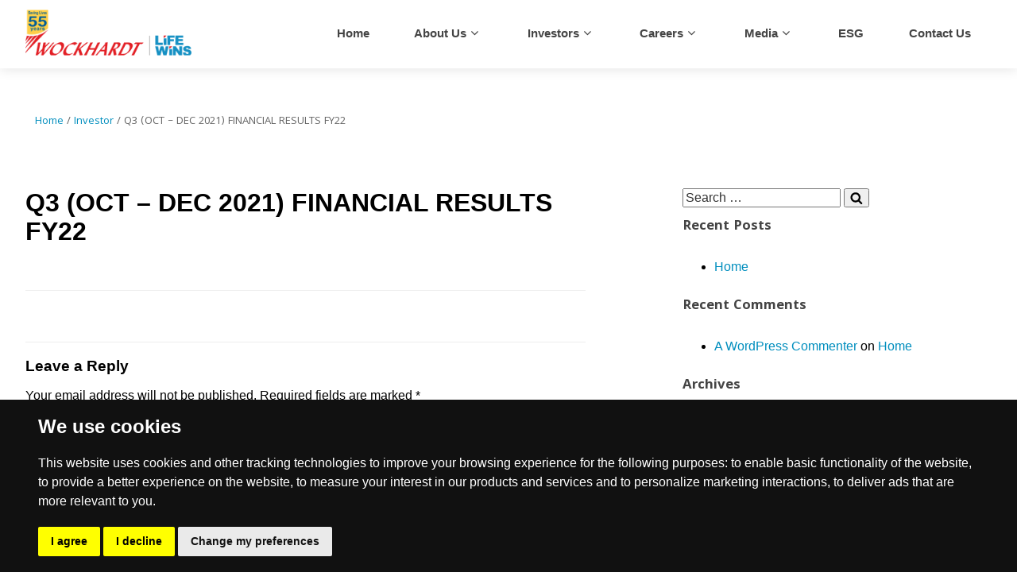

--- FILE ---
content_type: text/css
request_url: https://demo.wockhardt.com/wp-content/uploads/elementor/css/global.css?ver=1690961159
body_size: 1774
content:
.elementor-widget-heading.elementor-widget-heading .elementor-heading-title{color:#6ec1e4;}.elementor-widget-heading .elementor-heading-title{font-family:"Khula", Sans-serif;font-weight:700;}.elementor-widget-image .widget-image-caption{color:#7a7a7a;font-family:"Khula", Sans-serif;font-weight:400;}.elementor-widget-text-editor{color:#7a7a7a;font-family:"Khula", Sans-serif;font-weight:400;}.elementor-widget-text-editor.elementor-drop-cap-view-stacked .elementor-drop-cap{background-color:#6ec1e4;}.elementor-widget-text-editor.elementor-drop-cap-view-framed .elementor-drop-cap, .elementor-widget-text-editor.elementor-drop-cap-view-default .elementor-drop-cap{color:#6ec1e4;border-color:#6ec1e4;}.elementor-widget-button a.elementor-button, .elementor-widget-button .elementor-button{font-family:"Khula", Sans-serif;font-weight:500;background-color:#61ce70;}.elementor-widget-divider .elementor-divider-separator{border-top-color:#7a7a7a;}.elementor-widget-image-box .elementor-image-box-content .elementor-image-box-title{color:#6ec1e4;font-family:"Khula", Sans-serif;font-weight:700;}.elementor-widget-image-box .elementor-image-box-content .elementor-image-box-description{color:#7a7a7a;font-family:"Khula", Sans-serif;font-weight:400;}.elementor-widget-icon.elementor-view-stacked .elementor-icon{background-color:#6ec1e4;}.elementor-widget-icon.elementor-view-framed .elementor-icon, .elementor-widget-icon.elementor-view-default .elementor-icon{color:#6ec1e4;border-color:#6ec1e4;}.elementor-widget-icon-box.elementor-view-stacked .elementor-icon{background-color:#6ec1e4;}.elementor-widget-icon-box.elementor-view-framed .elementor-icon, .elementor-widget-icon-box.elementor-view-default .elementor-icon{color:#6ec1e4;border-color:#6ec1e4;}.elementor-widget-icon-box .elementor-icon-box-content .elementor-icon-box-title{color:#6ec1e4;font-family:"Khula", Sans-serif;font-weight:700;}.elementor-widget-icon-box .elementor-icon-box-content .elementor-icon-box-description{color:#7a7a7a;font-family:"Khula", Sans-serif;font-weight:400;}.elementor-widget-star-rating .elementor-star-rating__title{color:#7a7a7a;font-family:"Khula", Sans-serif;font-weight:400;}.elementor-widget-image-gallery .gallery-item .gallery-caption{font-family:"Khula", Sans-serif;font-weight:500;}.elementor-widget-image-carousel .elementor-image-carousel-caption{font-family:"Khula", Sans-serif;font-weight:500;}.elementor-widget-icon-list .elementor-icon-list-item:not(:last-child):after{border-color:#7a7a7a;}.elementor-widget-icon-list .elementor-icon-list-icon i{color:#6ec1e4;}.elementor-widget-icon-list .elementor-icon-list-text{color:#54595f;}.elementor-widget-icon-list .elementor-icon-list-item{font-family:"Khula", Sans-serif;font-weight:400;}.elementor-widget-counter .elementor-counter-number-wrapper{color:#6ec1e4;font-family:"Khula", Sans-serif;font-weight:700;}.elementor-widget-counter .elementor-counter-title{color:#54595f;font-family:"Khula", Sans-serif;font-weight:700;}.elementor-widget-progress .elementor-progress-wrapper .elementor-progress-bar{background-color:#6ec1e4;}.elementor-widget-progress .elementor-title{color:#6ec1e4;font-family:"Khula", Sans-serif;font-weight:400;}.elementor-widget-testimonial .elementor-testimonial-content{color:#7a7a7a;font-family:"Khula", Sans-serif;font-weight:400;}.elementor-widget-testimonial .elementor-testimonial-name{color:#6ec1e4;font-family:"Khula", Sans-serif;font-weight:700;}.elementor-widget-testimonial .elementor-testimonial-job{color:#54595f;font-family:"Khula", Sans-serif;font-weight:700;}.elementor-widget-tabs .elementor-tab-title{color:#6ec1e4;font-family:"Khula", Sans-serif;font-weight:700;}.elementor-widget-tabs .elementor-tab-title.elementor-active{color:#61ce70;}.elementor-widget-tabs .elementor-tab-content{color:#7a7a7a;font-family:"Khula", Sans-serif;font-weight:400;}.elementor-widget-accordion .elementor-accordion .elementor-tab-title{color:#6ec1e4;font-family:"Khula", Sans-serif;font-weight:700;}.elementor-widget-accordion .elementor-accordion .elementor-tab-title.elementor-active{color:#61ce70;}.elementor-widget-accordion .elementor-accordion .elementor-tab-content{color:#7a7a7a;font-family:"Khula", Sans-serif;font-weight:400;}.elementor-widget-toggle .elementor-toggle .elementor-tab-title{color:#6ec1e4;font-family:"Khula", Sans-serif;font-weight:700;}.elementor-widget-toggle .elementor-toggle .elementor-tab-title.elementor-active{color:#61ce70;}.elementor-widget-toggle .elementor-toggle .elementor-tab-content{color:#7a7a7a;font-family:"Khula", Sans-serif;font-weight:400;}.elementor-widget-alert .elementor-alert-title{font-family:"Khula", Sans-serif;font-weight:700;}.elementor-widget-alert .elementor-alert-description{font-family:"Khula", Sans-serif;font-weight:400;}.elementor-widget-theme-post-title.elementor-widget-heading .elementor-heading-title{color:#6ec1e4;}.elementor-widget-theme-post-title .elementor-heading-title{font-family:"Khula", Sans-serif;font-weight:700;}.elementor-widget-theme-post-excerpt .elementor-widget-container{color:#7a7a7a;font-family:"Khula", Sans-serif;font-weight:400;}.elementor-widget-theme-post-content{color:#7a7a7a;font-family:"Khula", Sans-serif;font-weight:400;}.elementor-widget-theme-post-featured-image .widget-image-caption{color:#7a7a7a;font-family:"Khula", Sans-serif;font-weight:400;}.elementor-widget-theme-archive-title.elementor-widget-heading .elementor-heading-title{color:#6ec1e4;}.elementor-widget-theme-archive-title .elementor-heading-title{font-family:"Khula", Sans-serif;font-weight:700;}.elementor-widget-archive-posts .elementor-post__title, .elementor-widget-archive-posts .elementor-post__title a{color:#54595f;font-family:"Khula", Sans-serif;font-weight:700;}.elementor-widget-archive-posts .elementor-post__meta-data{font-family:"Khula", Sans-serif;font-weight:700;}.elementor-widget-archive-posts .elementor-post__excerpt p{font-family:"Khula", Sans-serif;font-weight:400;}.elementor-widget-archive-posts .elementor-post__read-more{color:#61ce70;font-family:"Khula", Sans-serif;font-weight:500;}.elementor-widget-archive-posts .elementor-post__card .elementor-post__badge{background-color:#61ce70;font-family:"Khula", Sans-serif;font-weight:500;}.elementor-widget-archive-posts .elementor-pagination{font-family:"Khula", Sans-serif;font-weight:700;}.elementor-widget-archive-posts .elementor-posts-nothing-found{color:#7a7a7a;font-family:"Khula", Sans-serif;font-weight:400;}.elementor-widget-theme-site-title.elementor-widget-heading .elementor-heading-title{color:#6ec1e4;}.elementor-widget-theme-site-title .elementor-heading-title{font-family:"Khula", Sans-serif;font-weight:700;}.elementor-widget-theme-site-logo .widget-image-caption{color:#7a7a7a;font-family:"Khula", Sans-serif;font-weight:400;}.elementor-widget-posts .elementor-post__title, .elementor-widget-posts .elementor-post__title a{color:#54595f;font-family:"Khula", Sans-serif;font-weight:700;}.elementor-widget-posts .elementor-post__meta-data{font-family:"Khula", Sans-serif;font-weight:700;}.elementor-widget-posts .elementor-post__excerpt p{font-family:"Khula", Sans-serif;font-weight:400;}.elementor-widget-posts .elementor-post__read-more{color:#61ce70;font-family:"Khula", Sans-serif;font-weight:500;}.elementor-widget-posts .elementor-post__card .elementor-post__badge{background-color:#61ce70;font-family:"Khula", Sans-serif;font-weight:500;}.elementor-widget-posts .elementor-pagination{font-family:"Khula", Sans-serif;font-weight:700;}.elementor-widget-portfolio a .elementor-portfolio-item__overlay{background-color:#61ce70;}.elementor-widget-portfolio .elementor-portfolio-item__title{font-family:"Khula", Sans-serif;font-weight:700;}.elementor-widget-portfolio .elementor-portfolio__filter{color:#7a7a7a;font-family:"Khula", Sans-serif;font-weight:700;}.elementor-widget-portfolio .elementor-portfolio__filter.elementor-active{color:#6ec1e4;}.elementor-widget-slides .elementor-slide-heading{font-family:"Khula", Sans-serif;font-weight:700;}.elementor-widget-slides .elementor-slide-description{font-family:"Khula", Sans-serif;font-weight:700;}.elementor-widget-slides .elementor-slide-button{font-family:"Khula", Sans-serif;font-weight:500;}.elementor-widget-form .elementor-field-group > label, .elementor-widget-form .elementor-field-subgroup label{color:#7a7a7a;}.elementor-widget-form .elementor-field-group > label{font-family:"Khula", Sans-serif;font-weight:400;}.elementor-widget-form .elementor-field-group .elementor-field{color:#7a7a7a;}.elementor-widget-form .elementor-field-group .elementor-field, .elementor-widget-form .elementor-field-subgroup label{font-family:"Khula", Sans-serif;font-weight:400;}.elementor-widget-form .elementor-button{background-color:#61ce70;font-family:"Khula", Sans-serif;font-weight:500;}.elementor-widget-login .elementor-field-group > a{color:#7a7a7a;}.elementor-widget-login .elementor-field-group > a:hover{color:#61ce70;}.elementor-widget-login .elementor-form-fields-wrapper{color:#7a7a7a;font-family:"Khula", Sans-serif;font-weight:400;}.elementor-widget-login .elementor-field-group .elementor-field{color:#7a7a7a;}.elementor-widget-login .elementor-field-group .elementor-field, .elementor-widget-login .elementor-field-subgroup label{font-family:"Khula", Sans-serif;font-weight:400;}.elementor-widget-login .elementor-button{font-family:"Khula", Sans-serif;font-weight:500;background-color:#61ce70;}.elementor-widget-nav-menu .elementor-nav-menu--main{font-family:"Khula", Sans-serif;font-weight:700;}.elementor-widget-nav-menu .elementor-nav-menu--main .elementor-item{color:#7a7a7a;}.elementor-widget-nav-menu .elementor-nav-menu--main .elementor-item:hover,
					.elementor-widget-nav-menu .elementor-nav-menu--main .elementor-item.elementor-item-active,
					.elementor-widget-nav-menu .elementor-nav-menu--main .elementor-item.highlighted,
					.elementor-widget-nav-menu .elementor-nav-menu--main .elementor-item:focus{color:#61ce70;}.elementor-widget-nav-menu .elementor-nav-menu--main:not(.e--pointer-framed) .elementor-item:before,
					.elementor-widget-nav-menu .elementor-nav-menu--main:not(.e--pointer-framed) .elementor-item:after{background-color:#61ce70;}.elementor-widget-nav-menu .e--pointer-framed .elementor-item:before,
					.elementor-widget-nav-menu .e--pointer-framed .elementor-item:after{border-color:#61ce70;}.elementor-widget-nav-menu .elementor-nav-menu--dropdown{font-family:"Khula", Sans-serif;font-weight:500;}.elementor-widget-animated-headline .elementor-headline-dynamic-wrapper path{stroke:#61ce70;}.elementor-widget-animated-headline .elementor-headline-plain-text{color:#54595f;}.elementor-widget-animated-headline .elementor-headline{font-family:"Khula", Sans-serif;font-weight:700;}.elementor-widget-animated-headline .elementor-headline-dynamic-text{color:#54595f;font-family:"Khula", Sans-serif;font-weight:700;}.elementor-widget-price-list .elementor-price-list-header{color:#6ec1e4;font-family:"Khula", Sans-serif;font-weight:700;}.elementor-widget-price-list .elementor-price-list-description{color:#7a7a7a;font-family:"Khula", Sans-serif;font-weight:400;}.elementor-widget-price-list .elementor-price-list-separator{border-bottom-color:#54595f;}.elementor-widget-price-table .elementor-price-table__header{background-color:#54595f;}.elementor-widget-price-table .elementor-price-table__heading{font-family:"Khula", Sans-serif;font-weight:700;}.elementor-widget-price-table .elementor-price-table__subheading{font-family:"Khula", Sans-serif;font-weight:700;}.elementor-widget-price-table .elementor-price-table__price{font-family:"Khula", Sans-serif;font-weight:700;}.elementor-widget-price-table .elementor-price-table__original-price{color:#54595f;font-family:"Khula", Sans-serif;font-weight:700;}.elementor-widget-price-table .elementor-price-table__period{color:#54595f;font-family:"Khula", Sans-serif;font-weight:700;}.elementor-widget-price-table .elementor-price-table__features-list{color:#7a7a7a;}.elementor-widget-price-table .elementor-price-table__features-list li{font-family:"Khula", Sans-serif;font-weight:400;}.elementor-widget-price-table .elementor-price-table__features-list li:before{border-top-color:#7a7a7a;}.elementor-widget-price-table .elementor-price-table__button{font-family:"Khula", Sans-serif;font-weight:500;background-color:#61ce70;}.elementor-widget-price-table .elementor-price-table__additional_info{color:#7a7a7a;font-family:"Khula", Sans-serif;font-weight:400;}.elementor-widget-price-table .elementor-price-table__ribbon-inner{background-color:#61ce70;font-family:"Khula", Sans-serif;font-weight:500;}.elementor-widget-flip-box .elementor-flip-box__front .elementor-flip-box__layer__title{font-family:"Khula", Sans-serif;font-weight:700;}.elementor-widget-flip-box .elementor-flip-box__front .elementor-flip-box__layer__description{font-family:"Khula", Sans-serif;font-weight:400;}.elementor-widget-flip-box .elementor-flip-box__back .elementor-flip-box__layer__title{font-family:"Khula", Sans-serif;font-weight:700;}.elementor-widget-flip-box .elementor-flip-box__back .elementor-flip-box__layer__description{font-family:"Khula", Sans-serif;font-weight:400;}.elementor-widget-flip-box .elementor-flip-box__button{font-family:"Khula", Sans-serif;font-weight:500;}.elementor-widget-call-to-action .elementor-cta__title{font-family:"Khula", Sans-serif;font-weight:700;}.elementor-widget-call-to-action .elementor-cta__description{font-family:"Khula", Sans-serif;font-weight:400;}.elementor-widget-call-to-action .elementor-cta__button{font-family:"Khula", Sans-serif;font-weight:500;}.elementor-widget-call-to-action .elementor-ribbon-inner{background-color:#61ce70;font-family:"Khula", Sans-serif;font-weight:500;}.elementor-widget-media-carousel .elementor-carousel-image-overlay{font-family:"Khula", Sans-serif;font-weight:500;}.elementor-widget-testimonial-carousel .elementor-testimonial__text{color:#7a7a7a;font-family:"Khula", Sans-serif;font-weight:400;}.elementor-widget-testimonial-carousel .elementor-testimonial__name{color:#7a7a7a;font-family:"Khula", Sans-serif;font-weight:700;}.elementor-widget-testimonial-carousel .elementor-testimonial__title{color:#6ec1e4;font-family:"Khula", Sans-serif;font-weight:700;}.elementor-widget-countdown .elementor-countdown-item{background-color:#6ec1e4;}.elementor-widget-countdown .elementor-countdown-digits{font-family:"Khula", Sans-serif;font-weight:400;}.elementor-widget-countdown .elementor-countdown-label{font-family:"Khula", Sans-serif;font-weight:700;}.elementor-widget-search-form input[type="search"].elementor-search-form__input{font-family:"Khula", Sans-serif;font-weight:400;}.elementor-widget-search-form .elementor-search-form__input,
					.elementor-widget-search-form .elementor-search-form__icon,
					.elementor-widget-search-form .elementor-lightbox .dialog-lightbox-close-button,
					.elementor-widget-search-form .elementor-lightbox .dialog-lightbox-close-button:hover,
					.elementor-widget-search-form.elementor-search-form--skin-full_screen input[type="search"].elementor-search-form__input{color:#7a7a7a;}.elementor-widget-search-form .elementor-search-form__submit{font-family:"Khula", Sans-serif;font-weight:400;background-color:#54595f;}.elementor-widget-author-box .elementor-author-box__name{color:#54595f;font-family:"Khula", Sans-serif;font-weight:700;}.elementor-widget-author-box .elementor-author-box__bio{color:#7a7a7a;font-family:"Khula", Sans-serif;font-weight:400;}.elementor-widget-author-box .elementor-author-box__button{color:#54595f;border-color:#54595f;font-family:"Khula", Sans-serif;font-weight:500;}.elementor-widget-author-box .elementor-author-box__button:hover{border-color:#54595f;color:#54595f;}.elementor-widget-post-navigation span.post-navigation__prev--label{color:#7a7a7a;}.elementor-widget-post-navigation span.post-navigation__next--label{color:#7a7a7a;}.elementor-widget-post-navigation span.post-navigation__prev--label, .elementor-widget-post-navigation span.post-navigation__next--label{font-family:"Khula", Sans-serif;font-weight:700;}.elementor-widget-post-navigation span.post-navigation__prev--title, .elementor-widget-post-navigation span.post-navigation__next--title{color:#54595f;font-family:"Khula", Sans-serif;font-weight:700;}.elementor-widget-post-info .elementor-icon-list-item:not(:last-child):after{border-color:#7a7a7a;}.elementor-widget-post-info .elementor-icon-list-icon i{color:#6ec1e4;}.elementor-widget-post-info .elementor-icon-list-text, .elementor-widget-post-info .elementor-icon-list-text a{color:#54595f;}.elementor-widget-post-info .elementor-icon-list-item{font-family:"Khula", Sans-serif;font-weight:400;}.elementor-widget-breadcrumbs{font-family:"Khula", Sans-serif;font-weight:700;}.elementor-widget-blockquote .elementor-blockquote__content{color:#7a7a7a;}.elementor-widget-blockquote .elementor-blockquote__author{color:#54595f;}.elementor-section.elementor-section-boxed > .elementor-container{max-width:1440px;}